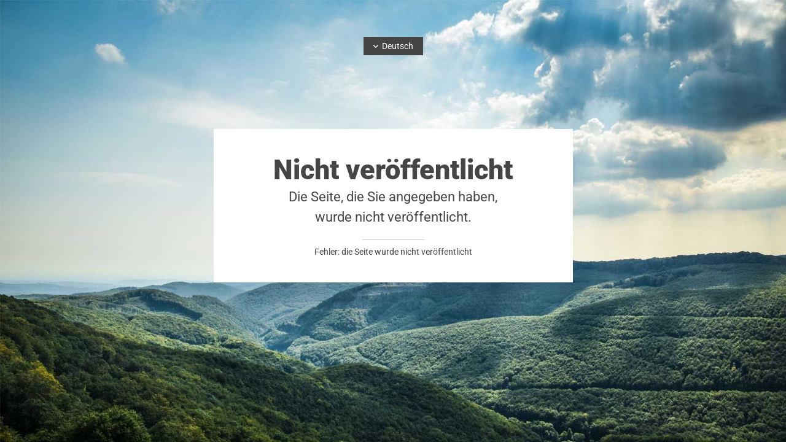

--- FILE ---
content_type: text/html; charset=UTF-8
request_url: https://login.localsearchweb.ch/unpublished
body_size: 2447
content:
<!DOCTYPE html> <html lang="de" data-currency="EUR" data-lang="de" data-countrycode="de_DE" data-rHash="5b449e24f3478956c62419936799a4cf" dir="auto"> <head> <meta charset="UTF-8"/> <meta property="og:type" content="website"><meta property="og:url" content="https://login.localsearchweb.ch/unpublished"><meta property="og:image" content="https://login.localsearchweb.ch/uploads/Htqx3BTR/background-image.jpg"><link rel='canonical' href='https://login.localsearchweb.ch/unpublished'/><meta name="viewport" content="width=device-width, initial-scale=1"><link rel='shortcut icon' type='image/x-icon' href='https://site-assets.cdnmns.com/108ab34d214b6bd35fa24bb0b75a9731/css/img/favicon.ico'/><link rel="preload" href="https://css-fonts.eu.extra-cdn.com/css?family=Roboto:300,500&display=swap" as="style"><link href="https://css-fonts.eu.extra-cdn.com/css?family=Roboto:300,500&display=swap" rel="stylesheet"><link rel="stylesheet" href="https://site-assets.cdnmns.com/108ab34d214b6bd35fa24bb0b75a9731/css/grids.css?1768836001521"><link rel="stylesheet" href="https://site-assets.cdnmns.com/108ab34d214b6bd35fa24bb0b75a9731/css/hcaptcha.css?1768836001521"><link rel="stylesheet" href="/assets/user-style.css?1646134259"><link rel="stylesheet" id="style_site" href="/assets/sitestyle.css?1646134259"><link rel="stylesheet" href="https://site-assets.cdnmns.com/108ab34d214b6bd35fa24bb0b75a9731/css/external-libs.css?1768836001521"><!--[if lt IE 9]><script src="https://site-assets.cdnmns.com/108ab34d214b6bd35fa24bb0b75a9731/js/html5shiv.js"></script><script src="https://site-assets.cdnmns.com/108ab34d214b6bd35fa24bb0b75a9731/js/respond.js"></script><![endif]--><script>if ('serviceWorker' in navigator){navigator.serviceWorker.getRegistrations().then(function(registrations) { for(registration in registrations) { registration.unregister(); }}); }</script><link rel="preconnect" href="https://site-assets.cdnmns.com/" crossorigin><link rel="preconnect" href="https://fonts.prod.extra-cdn.com/" crossorigin> <script>window.ASSETSURL='https://site-assets.cdnmns.com/108ab34d214b6bd35fa24bb0b75a9731';</script></head> <body id="p9766" data-dateformat='d/m/Y' data-req="lazyload,quicklink"> <div id="r5001" class="row designRow"> <div class="container container-fluid"><div class="col col-sm-12"> <header><div class="row "> <div class="container container-fixed"><div class="col col-sm-12"><div id="m2354" class="module locale" data-req="locale" role="list"> <ul class="hide-visibility"> <li class="active" role="listitem"><a href="/unpublished" data-track-event="click" data-track-action="internal_link_clicked"><span>Deutsch</span></a></li><li class="" role="listitem"><a href="/fr/unpublished" data-track-event="click" data-track-action="internal_link_clicked"><span>Français</span></a></li><li class="" role="listitem"><a href="/it/unpublished" data-track-event="click" data-track-action="internal_link_clicked"><span>Italiano</span></a></li><li class="" role="listitem"><a href="/en/unpublished" data-track-event="click" data-track-action="internal_link_clicked"><span>English</span></a></li> </ul> </div></div> </div> </div> </header><div id="r5002" role="main" class="row designRow"> <div class="container container-fluid"><div class="col col-sm-12"><div id="r3040" class="row "> <div class="container container-fixed"><div class="col col col-lg-3 col-md-3 col-sm-1 hidden-sm"></div> <div id="c3420" class="col col-lg-6 col-md-12 col-sm-12"><div id="m1104" class="module text"><p class="spottext">Nicht veröffentlicht</p><p class="smallspottext">Die Seite, die Sie angegeben haben, <br>wurde nicht veröffentlicht.</p></div> <div id="m2273" class="module divider"></div> <div id="m4812" class="module text"><p class="custom1">Fehler: die Seite wurde nicht veröffentlicht</p></div> </div> <div class="col col col-sm-3 hidden-sm"></div> </div> </div> </div> </div> </div> <footer></footer> </div> </div> </div> <script async nomodule src="https://site-assets.cdnmns.com/108ab34d214b6bd35fa24bb0b75a9731/js/loader-polyfills.js?1768836001521"></script><script async src="https://site-assets.cdnmns.com/108ab34d214b6bd35fa24bb0b75a9731/js/loader.js?1768836001521"></script><script type='application/ld+json'>{"@context":"http://schema.org","@type":"LocalBusiness","@id":"https://login.localsearchweb.ch/#global_business","name":"Company name","address":{"@type":"PostalAddress","streetAddress":"1062 Delaware St.","addressLocality":"Denver","addressRegion":"CO","postalCode":"80204","addressCountry":"Country"},"email":"info@company.com","telephone":"222-555-4040","url":"https://login.localsearchweb.ch","image":"https://login.localsearchweb.ch/uploads/Htqx3BTR/background-image.jpg","logo":"https://login.localsearchweb.ch/uploads/RYDoZKdS/localsearch_logo_center_RGB.png"}</script><!-- Mono global site tag (gtag.js) - Google Analytics --> <script async src='https://www.googletagmanager.com/gtag/js?id=G-EE0L276QHZ'></script> <script> window.dataLayer = window.dataLayer || []; function gtag(){dataLayer.push(arguments);} gtag('js', new Date()); gtag('config', 'G-EE0L276QHZ', { 'anonymize_ip': true, 'send_page_view': false, 'custom_map': {'dimension1': 'monoSiteId', 'dimension2': 'monoRendering'} }); gtag('event', 'monoAction', { 'monoSiteId': '863063', 'monoRendering': 'website'}); gtag('event', 'page_view', { 'monoSiteId': '863063', 'monoRendering': 'website'}); var _mtr = _mtr || []; _mtr.push(['addTracker', function (action) { gtag('event', action, { 'send_to': 'G-EE0L276QHZ', 'event_label': 'monoAction', 'monoSiteId': '863063', 'monoRendering': 'website' }); }]); _mtr.push(['addRawTracker', function() { gtag.apply(gtag,arguments); }]); </script> </body> </html>

--- FILE ---
content_type: text/css
request_url: https://login.localsearchweb.ch/assets/sitestyle.css?1768836001521
body_size: 3738
content:
.headline { font-size:31px; line-height:1.2em; letter-spacing:0em; margin-bottom:20px;} .headline a:hover { text-decoration:underline;} nav { text-align:right; border-top-width:1px; border-bottom-width:0px; border-left-width:0px; border-right-width:0px;} nav > ul li > a { color:rgb(69, 69, 69);} nav:before { font-size:30px; color:rgb(69, 69, 69);} nav > ul > li > ul a { font-size:14px; color:rgb(69, 69, 69);} nav > ul li > a:hover { color:rgb(107, 129, 39);} nav > ul li.active > a { color:rgb(107, 129, 39);} nav > ul li a { padding-top:5px; padding-right:0px; padding-bottom:5px; padding-left:0px; margin-top:0px; margin-right:0px; margin-left:30px;} nav > ul > li > ul li a { background-color:rgb(241, 241, 241); border-color:rgb(255, 255, 255); margin-bottom:0px; border-bottom-width:0px; padding-left:10px; padding-right:10px; padding-top:10px; padding-bottom:10px; margin-left:0px;} nav > ul > li > ul li.active a { background-color:rgb(241, 241, 241); border-color:rgb(255, 255, 255);} nav > ul > li > ul li.active > a { color:rgb(107, 129, 39);} nav.opened-menu > ul { background-color:rgb(255, 255, 255);} nav > ul .closeBtn { color:rgb(204, 204, 204);} nav > ul > li > ul a:hover { color:rgb(107, 129, 39);} .subtitle { font-size:25px; line-height:1.2em; letter-spacing:0em; margin-bottom:20px;} .preamble { font-size:20px; line-height:1.5em; letter-spacing:0em; margin-bottom:5px;} .bodytext { line-height:1.6em; margin-bottom:5px; font-size:16px;} .smalltext { line-height:1.2em; letter-spacing:0em; font-size:11px; margin-bottom:5px;} body { color:rgb(69, 69, 69); font-size:16px; font-family:Roboto; line-height:1.2em; font-weight:400; background-color:rgb(255, 255, 255); background-image:url(/uploads/Htqx3BTR/3054x0_3328x0/background-image.jpg); background-size:cover; background-position:50% 50%; background-attachment:fixed;} body a { text-decoration:none; color:rgb(107, 129, 39);} body a:hover { color:rgb(150, 175, 72);} .button { margin-bottom:40px; border-radius:3px; border-width:0px; font-weight:400; color:rgb(255, 255, 255); background-color:rgb(107, 129, 39); padding-top:12px; padding-right:25px; padding-bottom:13px; padding-left:25px;} .button:hover { background-color:rgb(150, 175, 72); color:rgb(255, 255, 255);} .form { margin-bottom:40px; padding-top:0px; padding-right:0px; padding-bottom:0px; padding-left:0px;} .form label { padding-bottom:0px; margin-bottom:10px; line-height:1.2em;} .form input[type=checkbox]+span,.form input[type=radio]+span { margin-left:10px; margin-right:20px; margin-bottom:20px; line-height:1.6em;} .form input[type=text],.form input[type=password], .form textarea,.form select { border-radius:3px; border-width:1px; border-color:rgb(204, 204, 204); color:rgb(69, 69, 69); font-size:14px; padding-top:10px; padding-right:10px; padding-bottom:10px; padding-left:10px; margin-top:0px; margin-right:0px; margin-bottom:20px; margin-left:0px; background-color:rgb(255, 255, 255); letter-spacing:0.01em;} .form input[type=submit] { margin-top:20px; margin-bottom:0px;} .text { margin-bottom:40px; padding-top:0px; padding-right:0px; padding-bottom:0px; padding-left:0px;} .image { margin-bottom:40px; padding-top:0px; padding-right:0px; padding-bottom:0px; padding-left:0px;} .map { margin-bottom:40px;} .gallery { margin-bottom:40px;} .row { padding-top:60px; padding-right:30px; padding-bottom:20px; padding-left:30px;} .col { margin-bottom:0px; padding-left:15px; padding-right:15px; margin-top:0px; padding-bottom:0px;} .custom1 { text-align:center; font-size:14px;} .custom2 {} .custom4 {} .custom5 {} .custom3 {} .smallsubtitle { font-size:20px; line-height:1.2em; margin-bottom:5px;} .spottext { font-size:45px; color:rgb(69, 69, 69); line-height:1.2em; text-align:center; margin-bottom:0px; font-weight:800;} .footertext { font-size:11px; line-height:1.6em; margin-bottom:0px;} .companyname { font-size:22px; text-align:left; line-height:1.2em;} .companyname a { color:rgb(69, 69, 69);} .companyname a:hover { color:rgb(69, 69, 69);} .smallspottext { line-height:1.5em; color:rgb(69, 69, 69); text-align:center; font-size:22px; margin-bottom:5px;} .locale { text-align:center;} .locale ul li a { transition:all 0.25s ease-in 0s; color:rgb(241, 241, 241); font-size:14px;} .locale ul li { background-color:rgb(69, 69, 69); padding-top:5px; padding-right:15px; padding-bottom:5px; padding-left:15px;} .locale ul li:hover { background-color:rgb(113, 113, 113);} .locale ul li a:hover { color:rgb(255, 255, 255);} .locale ul li.active a { color:rgb(255, 255, 255);} .button2 { font-size:18px; border-width:2px; line-height:1em; margin-bottom:40px; border-radius:3px; color:rgb(255, 255, 255); display:table; margin-left:auto; margin-right:auto; padding-top:19px; padding-right:30px; padding-bottom:20px; padding-left:30px; border-top-width:1px; border-right-width:1px; border-bottom-width:1px; border-left-width:1px; border-color:rgb(255, 255, 255);} .button2:hover { color:rgb(241, 241, 241); border-color:rgb(241, 241, 241);} .divider { border-top-width:1px; border-color:rgb(204, 204, 204); width:100%; display:table; margin-left:auto; margin-right:auto;} .singlePost .divider { margin-bottom:40px;} .socialmedia { text-align:right; font-size:19px;} .socialmedia li { margin-left:0px; margin-bottom:10px; margin-right:10px;} .paymenticons li { padding-bottom:0px; margin-bottom:10px; margin-left:0px; padding-left:0px; margin-right:10px;} .paymenticons { text-align:left;} .linklist { padding-bottom:0px; padding-left:0px; margin-bottom:40px; margin-top:0px;} .linklist a { margin-bottom:1px; background-color:rgb(241, 241, 241); padding-top:10px; padding-right:10px; padding-bottom:10px; padding-left:10px;} .linklist a:hover { background-color:rgb(241, 241, 241);} .breadcrumb li a { margin-bottom:10px; margin-left:10px; margin-right:10px;} .cart { display:table; margin-left:auto; margin-right:0; margin-bottom:0px;} .cart .cartBtn { color:rgb(255, 255, 255); font-size:20px;} .cart .cartAmount { font-size:12px; color:rgb(255, 255, 255); background-color:rgb(107, 129, 39); width:16px; height:16px; margin-left:-5px; border-top-left-radius:100px; border-top-right-radius:100px; border-bottom-right-radius:100px; border-bottom-left-radius:100px; margin-top:-8px;} .cart .checkoutBtn { margin-bottom:0px;} .cart .title { margin-bottom:20px;} .cart .subTotalText { margin-top:0px;} .cart .subTotal { margin-bottom:10px; margin-top:5px;} .cart .cartContents { background-color:rgb(241, 241, 241);} .cart .divider { margin-bottom:10px;} .search { display:table; margin-left:auto; margin-right:0;} .search .searchicon { color:rgb(255, 255, 255); width:16px; height:16px; border-top-left-radius:100px; border-top-right-radius:100px; border-bottom-right-radius:100px; border-bottom-left-radius:100px; font-size:16px; margin-bottom:0px;} .review { margin-bottom:40px; background-color:rgb(241, 241, 241); padding-top:20px; padding-right:20px; padding-bottom:20px; padding-left:20px;} .review .reviewName { text-align:center; margin-bottom:5px;} .review .reviewDescription { text-align:center;} .review .reviewRating { text-align:center;} .review .reviewRating .star { margin-right:2px; margin-left:2px;} .review .authorDate { text-align:center;} .html { margin-bottom:40px;} .blog .details { padding-top:0px; margin-top:15px; margin-bottom:20px;} .blog .readMore { margin-top:20px; margin-bottom:40px;} .catalog { margin-bottom:40px;} .catalog .productText { padding-top:10px;} .catalog .visualTag { text-align:center; text-transform:uppercase; padding-top:7px; padding-right:7px; padding-bottom:7px; padding-left:7px;} .emailshare a { margin-bottom:20px;} .openinghours .specialDayTitle { margin-top:20px;} .openinghours { margin-bottom:40px;} .offers { margin-bottom:40px; background-color:rgb(241, 241, 241); padding-top:20px; padding-right:20px; padding-bottom:20px; padding-left:20px;} .offers .button { margin-bottom:0px; margin-top:20px; display:table; margin-left:auto; margin-right:auto;} .offers .offerName { text-align:center;} .offers .offerDescription { text-align:center;} .offers .offerPrice { text-align:center;} .offers .validFrom { text-align:center;} .offers .validThrough { text-align:center;} .list { margin-bottom:40px;} .list .listIcon { font-size:21px; width:30px; height:30px; margin-right:10px;} .video { margin-bottom:40px;} .singleProduct .addBtn { padding-top:13px;} .singleProduct .gallery .visualTag { text-align:center; font-size:21px; text-transform:uppercase; padding-top:10px; padding-right:10px; padding-bottom:10px; padding-left:10px;} .singleProduct .divider { margin-bottom:20px; margin-top:0px;} .pricelist { margin-bottom:40px;} .pricelist li { margin-bottom:20px;} .checkout .divider { margin-bottom:20px;} .checkout .descriptivetext { padding-bottom:20px;} .checkout .infolabel { padding-bottom:10px;} .verticalnav { margin-bottom:40px;} .verticalnav > li > a { color:rgb(107, 129, 39); margin-bottom:10px;} .verticalnav > li > a:hover { color:rgb(150, 175, 72);} nav > li.active > a { color:rgb(150, 175, 72);} .verticalnav > li > ul a { color:rgb(107, 129, 39);} .verticalnav > li > ul a:hover { color:rgb(150, 175, 72);} .verticalnav > li > ul li.active > a { color:rgb(150, 175, 72);} .verticalnav > li > ul li a { margin-bottom:10px;} .singlePost .blogShare { margin-bottom:40px;} .lightbodytext { color:rgb(241, 241, 241); font-size:14px;} .lightbodytext a { color:rgb(150, 175, 72);} .lightbodytext a:hover { color:rgb(150, 175, 72);} @media only screen and (max-width:1199px) {nav:before { font-size:21px;} nav > ul li a { border-bottom-width:0px;} nav.opened-menu > ul { background-color:rgb(241, 241, 241); padding-top:20px; padding-right:20px; padding-bottom:20px; padding-left:20px;} nav > ul .closeBtn { color:rgb(69, 69, 69);} .custom4 {} .custom4 a {} .custom4 a:hover {} .custom1 { line-height:1.2em;} .custom1 a {} .custom1 a:hover {} .custom3 {} .custom3 a {} .custom3 a:hover {} body {} body a {} body a:hover {} .text {} .bodytext {} .bodytext a {} .bodytext a:hover {} .smalltext { font-size:12px;} .smalltext a {} .smalltext a:hover {} .companyname { font-size:18px;} .companyname a {} .companyname a:hover {} .footertext { font-size:12px;} .footertext a {} .footertext a:hover {} }@media only screen and (max-width:767px) {nav:before { font-size:21px;} nav.opened-menu > ul { background-color:rgb(241, 241, 241);} nav > ul li a { padding-top:10px; padding-right:10px; padding-bottom:10px; padding-left:10px; margin-left:0px;} nav > ul li a:hover { background-color:rgba(255, 255, 255, 0);} nav > ul li.active a { background-color:rgba(255, 255, 255, 0);} nav > ul > li > ul li a { background-color:rgba(255, 255, 255, 0); border-color:rgba(255, 255, 255, 0);} nav > ul > li > ul li.active a { border-color:rgba(255, 255, 255, 0);} nav > ul li > a { font-size:20px;} nav > ul > li > ul a { font-size:20px;} .headline { font-size:27px;} .subtitle { font-size:23px;} .preamble { font-size:19px;} .text { margin-bottom:20px; padding-right:0px; padding-left:0px;} .col { padding-bottom:20px;} .row { padding-top:40px; padding-left:0px; padding-right:0px;} .form { margin-bottom:20px; padding-top:0px; padding-right:0px; padding-bottom:0px; padding-left:0px;} .form label {} .form input[type=checkbox]+span,.form input[type=radio]+span { margin-right:10px; margin-bottom:10px;} .form input[type=submit] {} .form input[type=submit]:hover {} .form input[type=text],.form textarea,.form select {} .form .thankYou {} .gallery { margin-bottom:20px;} .map { margin-bottom:20px;} .image { margin-bottom:20px;} .button { margin-bottom:20px;} .button:hover {} .custom1 {} .custom1 a {} .custom1 a:hover {} .custom2 {} .custom2 a {} .custom2 a:hover {} .custom3 {} .custom3 a {} .custom3 a:hover {} .custom4 {} .custom4 a {} .custom4 a:hover {} .custom5 {} .custom5 a {} .custom5 a:hover {} .spottext { font-size:33px;} body {} body a {} body a:hover {} .locale {} .locale ul li a {} .locale ul li a:hover {} .locale ul li.active a {} .locale ul li {} .locale ul li:hover {} .locale ul li.active {} .smallsubtitle { font-size:19px;} .smallspottext { font-size:20px;} .smallspottext a {} .smallspottext a:hover {} .companyname { font-size:20px;} .companyname a {} .companyname a:hover {} .footertext {} .footertext a {} .footertext a:hover {} .button2 { margin-bottom:20px;} .button2:hover {} .socialmedia { text-align:center; font-size:22px;} .socialmedia li a { width:45px; height:45px;} .review { margin-bottom:20px;} .linklist { margin-bottom:20px;} .html { margin-bottom:20px; padding-bottom:0px; padding-top:0px;} .catalog { margin-bottom:20px;} .blog .readMore { margin-bottom:20px;} .openinghours { margin-bottom:20px;} .video { margin-bottom:20px;} .list { margin-bottom:20px;} .offers { margin-bottom:20px;} .cart .subTotalText { margin-top:5px; margin-bottom:10px;} .cart .prodPrice { margin-top:10px; margin-bottom:10px;} .pricelist { margin-bottom:20px;} .verticalnav { margin-bottom:20px;} }#r5001 { padding-left:0px; padding-right:0px; background-image:none; background-position:50% 50%;} #r5002 { background-position:50% 0%; background-repeat:repeat-y;} #r5002 > .container {} #p2502 #r3040 { padding-top:40px; padding-bottom:0px;} #p2502 #c3389 { background-color:rgb(255, 255, 255); padding-top:30px; padding-right:30px; padding-bottom:30px; padding-left:30px;} #p2502 #m3986 { margin-left:auto; margin-right:auto; margin-bottom:20px; max-width:30%;} #p2502 #m3244 { margin-bottom:10px; padding-bottom:20px; padding-top:20px;} #p2502 #m2821 { margin-bottom:20px;} #p2502 #m2821 input[type=text], #m2821 input[type=password] ,#m2821 textarea,#m2821 select { font-size:16px; border-color:rgb(232, 232, 232); border-top-width:2px; border-right-width:2px; border-bottom-width:2px; border-left-width:2px;} #p2502 #m2821 .resetPassword { color:rgb(113, 113, 113); font-size:12px; text-decoration:underline; font-style:italic;} #p2502 #m3195 { margin-top:50px;} #p2502 #r1677 { padding-top:0px; padding-bottom:0px;} #p2502 #c3191 { background-color:transparent;} #p2502 #c1056 { background-color:rgb(69, 69, 69);} #p2502 #m3301 { margin-top:20px; margin-bottom:20px;} #p8572 #r3040 { padding-top:40px; padding-bottom:0px;} #p8572 #c3389 { background-color:rgb(255, 255, 255); padding-top:30px; padding-right:30px; padding-bottom:30px; padding-left:30px;} #p8572 #m3986 { margin-left:auto; margin-right:auto; margin-bottom:20px; max-width:30%;} #p8572 #m3244 { margin-bottom:10px; padding-bottom:20px; padding-top:20px;} #p8572 #m3195 { margin-top:50px;} #p8572 #r1677 { padding-top:0px; padding-bottom:0px;} #p8572 #c3191 { background-color:transparent;} #p8572 #c1056 { background-color:rgb(69, 69, 69);} #p8572 #m2090 { margin-top:20px; margin-bottom:20px;} #p1032 #r3040 { padding-top:100px; padding-bottom:100px;} #p1032 #c3389 { background-color:rgb(255, 255, 255); padding-top:40px; padding-right:40px; padding-bottom:40px; padding-left:40px;} #p1032 #m3791 { margin-bottom:20px;} #p1032 #m4613 { width:20%; margin-bottom:10px;} #p1032 #m2798 { margin-bottom:0px;} #p6985 #r3040 { padding-top:100px; padding-bottom:100px;} #p6985 #c2033 { background-color:rgb(255, 255, 255); padding-top:40px; padding-right:40px; padding-bottom:40px; padding-left:40px;} #p6985 #m1371 { margin-bottom:20px;} #p6985 #m3319 { width:20%; margin-bottom:10px;} #p6985 #m2877 { margin-bottom:0px;} #p9766 #r3040 { padding-top:100px; padding-bottom:100px;} #p9766 #c3420 { background-color:rgb(255, 255, 255); padding-top:40px; padding-right:40px; padding-bottom:40px; padding-left:40px;} #p9766 #m1104 { margin-bottom:20px;} #p9766 #m2273 { width:20%; margin-bottom:10px;} #p9766 #m4812 { margin-bottom:0px;} #p2696 #r3040 { padding-top:40px; padding-bottom:0px;} #p2696 #c2877 {[]}#p2696 #c3389 { background-color:rgb(255, 255, 255); padding-top:30px; padding-right:30px; padding-bottom:30px; padding-left:30px;} #p2696 #m3986 { margin-left:auto; margin-right:auto; margin-bottom:20px; max-width:30%;} #p2696 #m3244 { margin-bottom:10px; padding-top:20px; padding-bottom:20px;} #p2696 #m2821 { margin-bottom:0px;} #p2696 #m2821 input[type=text], #m2821 input[type=password] ,#m2821 textarea,#m2821 select { font-size:16px; border-color:rgb(232, 232, 232); border-top-width:2px; border-right-width:2px; border-bottom-width:2px; border-left-width:2px;} #p2696 #m2821 .resetPassword { color:rgb(113, 113, 113); font-size:12px; text-decoration:underline; font-style:italic;} #p2696 #m2703 { margin-top:50px;} #p2696 #c3226 {[]}#p2696 #r2185 { padding-top:0px; padding-bottom:0px;} #p2696 #c3093 { background-color:transparent;} #p2696 #c3933 { background-color:rgb(69, 69, 69); padding-left:10px; padding-right:10px;} #p2696 #m4248 { margin-top:20px; margin-bottom:20px;} #p6933 #r3040 { padding-top:40px; padding-bottom:0px;} #p6933 #c3389 { background-color:rgb(255, 255, 255); padding-top:30px; padding-right:30px; padding-bottom:30px; padding-left:30px;} #p6933 #m3986 { margin-left:auto; margin-right:auto; margin-bottom:20px; max-width:30%;} #p6933 #m3244 { margin-bottom:10px; padding-bottom:20px; padding-top:20px;} #p6933 #m3195 { margin-top:50px;} #p6933 #r1677 { padding-top:0px; padding-bottom:0px;} #p6933 #c3191 { background-color:transparent;} #p6933 #c1056 { background-color:rgb(69, 69, 69);} #p6933 #m1410 { margin-top:20px; margin-bottom:20px;} #p1834 #r3040 { padding-top:100px; padding-bottom:100px;} #p1834 #c2310 {[]}#p1834 #c3389 { background-color:rgb(255, 255, 255); padding-top:40px; padding-right:40px; padding-bottom:40px; padding-left:40px;} #p1834 #m3791 { margin-bottom:20px;} #p1834 #m4613 { width:20%; margin-bottom:10px;} #p1834 #m2798 { margin-bottom:0px;} #p1834 #c4582 {[]}#p3990 #r3040 { padding-top:100px; padding-bottom:100px;} #p3990 #c2310 {[]}#p3990 #c2033 { background-color:rgb(255, 255, 255); padding-top:40px; padding-right:40px; padding-bottom:40px; padding-left:40px;} #p3990 #m1371 { margin-bottom:20px;} #p3990 #m3319 { width:20%; margin-bottom:10px;} #p3990 #m2877 { margin-bottom:0px;} #p3990 #c4582 {[]}#p3079 #r3040 { padding-top:100px; padding-bottom:100px;} #p3079 #c2310 {[]}#p3079 #c3420 { background-color:rgb(255, 255, 255); padding-top:40px; padding-right:40px; padding-bottom:40px; padding-left:40px;} #p3079 #m1104 { margin-bottom:20px;} #p3079 #m2273 { width:20%; margin-bottom:10px;} #p3079 #m4812 { margin-bottom:0px;} #p3079 #c4582 {[]}#p4555 #r3040 { padding-top:40px; padding-bottom:0px;} #p4555 #c2877 {[]}#p4555 #c3389 { background-color:rgb(255, 255, 255); padding-top:30px; padding-right:30px; padding-bottom:30px; padding-left:30px;} #p4555 #m3986 { margin-left:auto; margin-right:auto; margin-bottom:20px; max-width:30%;} #p4555 #m3244 { margin-bottom:10px; padding-top:20px; padding-bottom:20px;} #p4555 #m2821 { margin-bottom:0px;} #p4555 #m2821 input[type=text], #m2821 input[type=password] ,#m2821 textarea,#m2821 select { font-size:16px; border-color:rgb(232, 232, 232); border-top-width:2px; border-right-width:2px; border-bottom-width:2px; border-left-width:2px;} #p4555 #m2821 .resetPassword { color:rgb(113, 113, 113); font-size:12px; text-decoration:underline; font-style:italic;} #p4555 #m3213 { margin-top:50px;} #p4555 #c3226 {[]}#p4555 #r4686 { padding-top:0px; padding-bottom:0px;} #p4555 #c4712 { background-color:transparent;} #p4555 #c4383 { background-color:rgb(69, 69, 69);} #p4555 #m3120 { margin-top:20px; margin-bottom:20px;} #p5748 #r3040 { padding-top:40px; padding-bottom:0px;} #p5748 #c3389 { background-color:rgb(255, 255, 255); padding-top:30px; padding-right:30px; padding-bottom:30px; padding-left:30px;} #p5748 #m3986 { margin-left:auto; margin-right:auto; margin-bottom:20px; max-width:30%;} #p5748 #m3244 { margin-bottom:10px; padding-bottom:20px; padding-top:20px;} #p5748 #m3195 { margin-top:50px;} #p5748 #r1677 { padding-top:0px; padding-bottom:0px;} #p5748 #c3191 { background-color:transparent;} #p5748 #c1056 { background-color:rgb(69, 69, 69);} #p5748 #m2225 { margin-top:20px; margin-bottom:20px;} #p3871 #r3040 { padding-top:100px; padding-bottom:100px;} #p3871 #c2310 {[]}#p3871 #c3389 { background-color:rgb(255, 255, 255); padding-top:40px; padding-right:40px; padding-bottom:40px; padding-left:40px;} #p3871 #m3791 { margin-bottom:20px;} #p3871 #m4613 { width:20%; margin-bottom:10px;} #p3871 #m2798 { margin-bottom:0px;} #p3871 #c4582 {[]}#p1771 #r3040 { padding-top:100px; padding-bottom:100px;} #p1771 #c2310 {[]}#p1771 #c2033 { background-color:rgb(255, 255, 255); padding-top:40px; padding-right:40px; padding-bottom:40px; padding-left:40px;} #p1771 #m1371 { margin-bottom:20px;} #p1771 #m3319 { width:20%; margin-bottom:10px;} #p1771 #m2877 { margin-bottom:0px;} #p1771 #c4582 {[]}#p4371 #r3040 { padding-top:100px; padding-bottom:100px;} #p4371 #c2310 {[]}#p4371 #c3420 { background-color:rgb(255, 255, 255); padding-top:40px; padding-right:40px; padding-bottom:40px; padding-left:40px;} #p4371 #m1104 { margin-bottom:20px;} #p4371 #m2273 { width:20%; margin-bottom:10px;} #p4371 #m4812 { margin-bottom:0px;} #p4371 #c4582 {[]}#p1376 #r3040 { padding-top:40px; padding-bottom:0px;} #p1376 #c2877 {[]}#p1376 #c3389 { background-color:rgb(255, 255, 255); padding-top:30px; padding-right:30px; padding-bottom:30px; padding-left:30px;} #p1376 #m3986 { margin-left:auto; margin-right:auto; margin-bottom:20px; max-width:30%;} #p1376 #m3244 { margin-bottom:10px; padding-top:20px; padding-bottom:20px;} #p1376 #m2821 { margin-bottom:0px;} #p1376 #m2821 input[type=text], #m2821 input[type=password] ,#m2821 textarea,#m2821 select { font-size:16px; border-color:rgb(232, 232, 232); border-top-width:2px; border-right-width:2px; border-bottom-width:2px; border-left-width:2px;} #p1376 #m2821 .resetPassword { color:rgb(113, 113, 113); font-size:12px; text-decoration:underline; font-style:italic;} #p1376 #m1495 { margin-top:50px;} #p1376 #c3226 {[]}#p1376 #r4991 { padding-top:0px; padding-bottom:0px;} #p1376 #c2620 { background-color:transparent;} #p1376 #c4936 { background-color:rgb(69, 69, 69); padding-left:20px; padding-right:20px;} #p1376 #m1886 { margin-top:20px; margin-bottom:20px;} #p9069 #r3040 { padding-top:40px; padding-bottom:0px;} #p9069 #c3389 { background-color:rgb(255, 255, 255); padding-top:30px; padding-right:30px; padding-bottom:30px; padding-left:30px;} #p9069 #m3986 { margin-left:auto; margin-right:auto; margin-bottom:20px; max-width:30%;} #p9069 #m3244 { margin-bottom:10px; padding-bottom:20px; padding-top:20px;} #p9069 #m3195 { margin-top:50px;} #p9069 #r1677 { padding-top:0px; padding-bottom:0px;} #p9069 #c3191 { background-color:transparent;} #p9069 #c1056 { background-color:rgb(69, 69, 69);} #p9069 #m1335 { margin-top:20px; margin-bottom:20px;} #p2140 #r3040 { padding-top:100px; padding-bottom:100px;} #p2140 #c2310 {[]}#p2140 #c3389 { background-color:rgb(255, 255, 255); padding-top:40px; padding-right:40px; padding-bottom:40px; padding-left:40px;} #p2140 #m3791 { margin-bottom:20px;} #p2140 #m4613 { width:20%; margin-bottom:10px;} #p2140 #m2798 { margin-bottom:0px;} #p2140 #c4582 {[]}#p1873 #r3040 { padding-top:100px; padding-bottom:100px;} #p1873 #c2310 {[]}#p1873 #c2033 { background-color:rgb(255, 255, 255); padding-top:40px; padding-right:40px; padding-bottom:40px; padding-left:40px;} #p1873 #m1371 { margin-bottom:20px;} #p1873 #m3319 { width:20%; margin-bottom:10px;} #p1873 #m2877 { margin-bottom:0px;} #p1873 #c4582 {[]}#p3245 #r3040 { padding-top:100px; padding-bottom:100px;} #p3245 #c2310 {[]}#p3245 #c3420 { background-color:rgb(255, 255, 255); padding-top:40px; padding-right:40px; padding-bottom:40px; padding-left:40px;} #p3245 #m1104 { margin-bottom:20px;} #p3245 #m2273 { width:20%; margin-bottom:10px;} #p3245 #m4812 { margin-bottom:0px;} #p3245 #c4582 {[]}@media only screen and (max-width:1199px) {#r5002 { margin-bottom:0px; margin-top:0px;} #p2696 #c2877 {[]}#p2696 #c3389 {[]}#p2696 #c3226 {[]}#p1834 #c2310 {[]}#p1834 #c3389 {[]}#p1834 #c4582 {[]}#p3990 #c2310 {[]}#p3990 #c2033 {[]}#p3990 #c4582 {[]}#p3079 #c2310 {[]}#p3079 #c3420 {[]}#p3079 #c4582 {[]}#p4555 #c2877 {[]}#p4555 #c3389 {[]}#p4555 #c3226 {[]}#p3871 #c2310 {[]}#p3871 #c3389 {[]}#p3871 #c4582 {[]}#p1771 #c2310 {[]}#p1771 #c2033 {[]}#p1771 #c4582 {[]}#p4371 #c2310 {[]}#p4371 #c3420 {[]}#p4371 #c4582 {[]}#p1376 #c2877 {[]}#p1376 #c3389 {[]}#p1376 #c3226 {[]}#p2140 #c2310 {[]}#p2140 #c3389 {[]}#p2140 #c4582 {[]}#p1873 #c2310 {[]}#p1873 #c2033 {[]}#p1873 #c4582 {[]}#p3245 #c2310 {[]}#p3245 #c3420 {[]}#p3245 #c4582 {[]}}@media only screen and (max-width:767px) {#p2502 #r3040 { padding-top:30px; padding-right:30px; padding-bottom:30px; padding-left:30px;} #p2502 #m3986 { max-width:50%;} #p8572 #r3040 { padding-top:30px; padding-right:30px; padding-bottom:30px; padding-left:30px;} #p8572 #m3986 { max-width:50%;} #p8572 #m3195 { border-top-width:0px; border-right-width:0px; border-bottom-width:0px; border-left-width:0px; border-top-left-radius:0px; border-top-right-radius:0px; border-bottom-right-radius:0px; border-bottom-left-radius:0px; margin-top:0px; margin-right:0px; margin-bottom:0px; margin-left:0px;} #p1032 #r3040 { padding-top:20px; padding-bottom:20px;} #p6985 #r3040 { padding-top:20px; padding-bottom:20px;} #p9766 #r3040 { padding-top:20px; padding-bottom:20px;} #p2696 #r3040 { padding-top:30px; padding-right:30px; padding-bottom:30px; padding-left:30px;} #p2696 #c2877 {[]}#p2696 #c3389 {[]}#p2696 #m3986 { max-width:50%;} #p2696 #c3226 {[]}#p6933 #r3040 { padding-top:30px; padding-right:30px; padding-bottom:30px; padding-left:30px;} #p6933 #m3986 { max-width:50%;} #p1834 #r3040 { padding-top:20px; padding-bottom:20px;} #p1834 #c2310 {[]}#p1834 #c3389 {[]}#p1834 #c4582 {[]}#p3990 #r3040 { padding-top:20px; padding-bottom:20px;} #p3990 #c2310 {[]}#p3990 #c2033 {[]}#p3990 #c4582 {[]}#p3079 #r3040 { padding-top:20px; padding-bottom:20px;} #p3079 #c2310 {[]}#p3079 #c3420 {[]}#p3079 #c4582 {[]}#p4555 #r3040 { padding-top:30px; padding-right:30px; padding-bottom:30px; padding-left:30px;} #p4555 #c2877 {[]}#p4555 #c3389 {[]}#p4555 #m3986 { max-width:50%;} #p4555 #c3226 {[]}#p5748 #r3040 { padding-top:30px; padding-right:30px; padding-bottom:30px; padding-left:30px;} #p5748 #m3986 { max-width:50%;} #p3871 #r3040 { padding-top:20px; padding-bottom:20px;} #p3871 #c2310 {[]}#p3871 #c3389 {[]}#p3871 #c4582 {[]}#p1771 #r3040 { padding-top:20px; padding-bottom:20px;} #p1771 #c2310 {[]}#p1771 #c2033 {[]}#p1771 #c4582 {[]}#p4371 #r3040 { padding-top:20px; padding-bottom:20px;} #p4371 #c2310 {[]}#p4371 #c3420 {[]}#p4371 #c4582 {[]}#p1376 #r3040 { padding-top:30px; padding-right:30px; padding-bottom:30px; padding-left:30px;} #p1376 #c2877 {[]}#p1376 #c3389 {[]}#p1376 #m3986 { max-width:50%;} #p1376 #c3226 {[]}#p9069 #r3040 { padding-top:30px; padding-right:30px; padding-bottom:30px; padding-left:30px;} #p9069 #m3986 { max-width:50%;} #p2140 #r3040 { padding-top:20px; padding-bottom:20px;} #p2140 #c2310 {[]}#p2140 #c3389 {[]}#p2140 #c4582 {[]}#p1873 #r3040 { padding-top:20px; padding-bottom:20px;} #p1873 #c2310 {[]}#p1873 #c2033 {[]}#p1873 #c4582 {[]}#p3245 #r3040 { padding-top:20px; padding-bottom:20px;} #p3245 #c2310 {[]}#p3245 #c3420 {[]}#p3245 #c4582 {[]}}

--- FILE ---
content_type: text/css
request_url: https://login.localsearchweb.ch/assets/sitestyle.css?1646134259
body_size: 3738
content:
.headline { font-size:31px; line-height:1.2em; letter-spacing:0em; margin-bottom:20px;} .headline a:hover { text-decoration:underline;} nav { text-align:right; border-top-width:1px; border-bottom-width:0px; border-left-width:0px; border-right-width:0px;} nav > ul li > a { color:rgb(69, 69, 69);} nav:before { font-size:30px; color:rgb(69, 69, 69);} nav > ul > li > ul a { font-size:14px; color:rgb(69, 69, 69);} nav > ul li > a:hover { color:rgb(107, 129, 39);} nav > ul li.active > a { color:rgb(107, 129, 39);} nav > ul li a { padding-top:5px; padding-right:0px; padding-bottom:5px; padding-left:0px; margin-top:0px; margin-right:0px; margin-left:30px;} nav > ul > li > ul li a { background-color:rgb(241, 241, 241); border-color:rgb(255, 255, 255); margin-bottom:0px; border-bottom-width:0px; padding-left:10px; padding-right:10px; padding-top:10px; padding-bottom:10px; margin-left:0px;} nav > ul > li > ul li.active a { background-color:rgb(241, 241, 241); border-color:rgb(255, 255, 255);} nav > ul > li > ul li.active > a { color:rgb(107, 129, 39);} nav.opened-menu > ul { background-color:rgb(255, 255, 255);} nav > ul .closeBtn { color:rgb(204, 204, 204);} nav > ul > li > ul a:hover { color:rgb(107, 129, 39);} .subtitle { font-size:25px; line-height:1.2em; letter-spacing:0em; margin-bottom:20px;} .preamble { font-size:20px; line-height:1.5em; letter-spacing:0em; margin-bottom:5px;} .bodytext { line-height:1.6em; margin-bottom:5px; font-size:16px;} .smalltext { line-height:1.2em; letter-spacing:0em; font-size:11px; margin-bottom:5px;} body { color:rgb(69, 69, 69); font-size:16px; font-family:Roboto; line-height:1.2em; font-weight:400; background-color:rgb(255, 255, 255); background-image:url(/uploads/Htqx3BTR/3054x0_3328x0/background-image.jpg); background-size:cover; background-position:50% 50%; background-attachment:fixed;} body a { text-decoration:none; color:rgb(107, 129, 39);} body a:hover { color:rgb(150, 175, 72);} .button { margin-bottom:40px; border-radius:3px; border-width:0px; font-weight:400; color:rgb(255, 255, 255); background-color:rgb(107, 129, 39); padding-top:12px; padding-right:25px; padding-bottom:13px; padding-left:25px;} .button:hover { background-color:rgb(150, 175, 72); color:rgb(255, 255, 255);} .form { margin-bottom:40px; padding-top:0px; padding-right:0px; padding-bottom:0px; padding-left:0px;} .form label { padding-bottom:0px; margin-bottom:10px; line-height:1.2em;} .form input[type=checkbox]+span,.form input[type=radio]+span { margin-left:10px; margin-right:20px; margin-bottom:20px; line-height:1.6em;} .form input[type=text],.form input[type=password], .form textarea,.form select { border-radius:3px; border-width:1px; border-color:rgb(204, 204, 204); color:rgb(69, 69, 69); font-size:14px; padding-top:10px; padding-right:10px; padding-bottom:10px; padding-left:10px; margin-top:0px; margin-right:0px; margin-bottom:20px; margin-left:0px; background-color:rgb(255, 255, 255); letter-spacing:0.01em;} .form input[type=submit] { margin-top:20px; margin-bottom:0px;} .text { margin-bottom:40px; padding-top:0px; padding-right:0px; padding-bottom:0px; padding-left:0px;} .image { margin-bottom:40px; padding-top:0px; padding-right:0px; padding-bottom:0px; padding-left:0px;} .map { margin-bottom:40px;} .gallery { margin-bottom:40px;} .row { padding-top:60px; padding-right:30px; padding-bottom:20px; padding-left:30px;} .col { margin-bottom:0px; padding-left:15px; padding-right:15px; margin-top:0px; padding-bottom:0px;} .custom1 { text-align:center; font-size:14px;} .custom2 {} .custom4 {} .custom5 {} .custom3 {} .smallsubtitle { font-size:20px; line-height:1.2em; margin-bottom:5px;} .spottext { font-size:45px; color:rgb(69, 69, 69); line-height:1.2em; text-align:center; margin-bottom:0px; font-weight:800;} .footertext { font-size:11px; line-height:1.6em; margin-bottom:0px;} .companyname { font-size:22px; text-align:left; line-height:1.2em;} .companyname a { color:rgb(69, 69, 69);} .companyname a:hover { color:rgb(69, 69, 69);} .smallspottext { line-height:1.5em; color:rgb(69, 69, 69); text-align:center; font-size:22px; margin-bottom:5px;} .locale { text-align:center;} .locale ul li a { transition:all 0.25s ease-in 0s; color:rgb(241, 241, 241); font-size:14px;} .locale ul li { background-color:rgb(69, 69, 69); padding-top:5px; padding-right:15px; padding-bottom:5px; padding-left:15px;} .locale ul li:hover { background-color:rgb(113, 113, 113);} .locale ul li a:hover { color:rgb(255, 255, 255);} .locale ul li.active a { color:rgb(255, 255, 255);} .button2 { font-size:18px; border-width:2px; line-height:1em; margin-bottom:40px; border-radius:3px; color:rgb(255, 255, 255); display:table; margin-left:auto; margin-right:auto; padding-top:19px; padding-right:30px; padding-bottom:20px; padding-left:30px; border-top-width:1px; border-right-width:1px; border-bottom-width:1px; border-left-width:1px; border-color:rgb(255, 255, 255);} .button2:hover { color:rgb(241, 241, 241); border-color:rgb(241, 241, 241);} .divider { border-top-width:1px; border-color:rgb(204, 204, 204); width:100%; display:table; margin-left:auto; margin-right:auto;} .singlePost .divider { margin-bottom:40px;} .socialmedia { text-align:right; font-size:19px;} .socialmedia li { margin-left:0px; margin-bottom:10px; margin-right:10px;} .paymenticons li { padding-bottom:0px; margin-bottom:10px; margin-left:0px; padding-left:0px; margin-right:10px;} .paymenticons { text-align:left;} .linklist { padding-bottom:0px; padding-left:0px; margin-bottom:40px; margin-top:0px;} .linklist a { margin-bottom:1px; background-color:rgb(241, 241, 241); padding-top:10px; padding-right:10px; padding-bottom:10px; padding-left:10px;} .linklist a:hover { background-color:rgb(241, 241, 241);} .breadcrumb li a { margin-bottom:10px; margin-left:10px; margin-right:10px;} .cart { display:table; margin-left:auto; margin-right:0; margin-bottom:0px;} .cart .cartBtn { color:rgb(255, 255, 255); font-size:20px;} .cart .cartAmount { font-size:12px; color:rgb(255, 255, 255); background-color:rgb(107, 129, 39); width:16px; height:16px; margin-left:-5px; border-top-left-radius:100px; border-top-right-radius:100px; border-bottom-right-radius:100px; border-bottom-left-radius:100px; margin-top:-8px;} .cart .checkoutBtn { margin-bottom:0px;} .cart .title { margin-bottom:20px;} .cart .subTotalText { margin-top:0px;} .cart .subTotal { margin-bottom:10px; margin-top:5px;} .cart .cartContents { background-color:rgb(241, 241, 241);} .cart .divider { margin-bottom:10px;} .search { display:table; margin-left:auto; margin-right:0;} .search .searchicon { color:rgb(255, 255, 255); width:16px; height:16px; border-top-left-radius:100px; border-top-right-radius:100px; border-bottom-right-radius:100px; border-bottom-left-radius:100px; font-size:16px; margin-bottom:0px;} .review { margin-bottom:40px; background-color:rgb(241, 241, 241); padding-top:20px; padding-right:20px; padding-bottom:20px; padding-left:20px;} .review .reviewName { text-align:center; margin-bottom:5px;} .review .reviewDescription { text-align:center;} .review .reviewRating { text-align:center;} .review .reviewRating .star { margin-right:2px; margin-left:2px;} .review .authorDate { text-align:center;} .html { margin-bottom:40px;} .blog .details { padding-top:0px; margin-top:15px; margin-bottom:20px;} .blog .readMore { margin-top:20px; margin-bottom:40px;} .catalog { margin-bottom:40px;} .catalog .productText { padding-top:10px;} .catalog .visualTag { text-align:center; text-transform:uppercase; padding-top:7px; padding-right:7px; padding-bottom:7px; padding-left:7px;} .emailshare a { margin-bottom:20px;} .openinghours .specialDayTitle { margin-top:20px;} .openinghours { margin-bottom:40px;} .offers { margin-bottom:40px; background-color:rgb(241, 241, 241); padding-top:20px; padding-right:20px; padding-bottom:20px; padding-left:20px;} .offers .button { margin-bottom:0px; margin-top:20px; display:table; margin-left:auto; margin-right:auto;} .offers .offerName { text-align:center;} .offers .offerDescription { text-align:center;} .offers .offerPrice { text-align:center;} .offers .validFrom { text-align:center;} .offers .validThrough { text-align:center;} .list { margin-bottom:40px;} .list .listIcon { font-size:21px; width:30px; height:30px; margin-right:10px;} .video { margin-bottom:40px;} .singleProduct .addBtn { padding-top:13px;} .singleProduct .gallery .visualTag { text-align:center; font-size:21px; text-transform:uppercase; padding-top:10px; padding-right:10px; padding-bottom:10px; padding-left:10px;} .singleProduct .divider { margin-bottom:20px; margin-top:0px;} .pricelist { margin-bottom:40px;} .pricelist li { margin-bottom:20px;} .checkout .divider { margin-bottom:20px;} .checkout .descriptivetext { padding-bottom:20px;} .checkout .infolabel { padding-bottom:10px;} .verticalnav { margin-bottom:40px;} .verticalnav > li > a { color:rgb(107, 129, 39); margin-bottom:10px;} .verticalnav > li > a:hover { color:rgb(150, 175, 72);} nav > li.active > a { color:rgb(150, 175, 72);} .verticalnav > li > ul a { color:rgb(107, 129, 39);} .verticalnav > li > ul a:hover { color:rgb(150, 175, 72);} .verticalnav > li > ul li.active > a { color:rgb(150, 175, 72);} .verticalnav > li > ul li a { margin-bottom:10px;} .singlePost .blogShare { margin-bottom:40px;} .lightbodytext { color:rgb(241, 241, 241); font-size:14px;} .lightbodytext a { color:rgb(150, 175, 72);} .lightbodytext a:hover { color:rgb(150, 175, 72);} @media only screen and (max-width:1199px) {nav:before { font-size:21px;} nav > ul li a { border-bottom-width:0px;} nav.opened-menu > ul { background-color:rgb(241, 241, 241); padding-top:20px; padding-right:20px; padding-bottom:20px; padding-left:20px;} nav > ul .closeBtn { color:rgb(69, 69, 69);} .custom4 {} .custom4 a {} .custom4 a:hover {} .custom1 { line-height:1.2em;} .custom1 a {} .custom1 a:hover {} .custom3 {} .custom3 a {} .custom3 a:hover {} body {} body a {} body a:hover {} .text {} .bodytext {} .bodytext a {} .bodytext a:hover {} .smalltext { font-size:12px;} .smalltext a {} .smalltext a:hover {} .companyname { font-size:18px;} .companyname a {} .companyname a:hover {} .footertext { font-size:12px;} .footertext a {} .footertext a:hover {} }@media only screen and (max-width:767px) {nav:before { font-size:21px;} nav.opened-menu > ul { background-color:rgb(241, 241, 241);} nav > ul li a { padding-top:10px; padding-right:10px; padding-bottom:10px; padding-left:10px; margin-left:0px;} nav > ul li a:hover { background-color:rgba(255, 255, 255, 0);} nav > ul li.active a { background-color:rgba(255, 255, 255, 0);} nav > ul > li > ul li a { background-color:rgba(255, 255, 255, 0); border-color:rgba(255, 255, 255, 0);} nav > ul > li > ul li.active a { border-color:rgba(255, 255, 255, 0);} nav > ul li > a { font-size:20px;} nav > ul > li > ul a { font-size:20px;} .headline { font-size:27px;} .subtitle { font-size:23px;} .preamble { font-size:19px;} .text { margin-bottom:20px; padding-right:0px; padding-left:0px;} .col { padding-bottom:20px;} .row { padding-top:40px; padding-left:0px; padding-right:0px;} .form { margin-bottom:20px; padding-top:0px; padding-right:0px; padding-bottom:0px; padding-left:0px;} .form label {} .form input[type=checkbox]+span,.form input[type=radio]+span { margin-right:10px; margin-bottom:10px;} .form input[type=submit] {} .form input[type=submit]:hover {} .form input[type=text],.form textarea,.form select {} .form .thankYou {} .gallery { margin-bottom:20px;} .map { margin-bottom:20px;} .image { margin-bottom:20px;} .button { margin-bottom:20px;} .button:hover {} .custom1 {} .custom1 a {} .custom1 a:hover {} .custom2 {} .custom2 a {} .custom2 a:hover {} .custom3 {} .custom3 a {} .custom3 a:hover {} .custom4 {} .custom4 a {} .custom4 a:hover {} .custom5 {} .custom5 a {} .custom5 a:hover {} .spottext { font-size:33px;} body {} body a {} body a:hover {} .locale {} .locale ul li a {} .locale ul li a:hover {} .locale ul li.active a {} .locale ul li {} .locale ul li:hover {} .locale ul li.active {} .smallsubtitle { font-size:19px;} .smallspottext { font-size:20px;} .smallspottext a {} .smallspottext a:hover {} .companyname { font-size:20px;} .companyname a {} .companyname a:hover {} .footertext {} .footertext a {} .footertext a:hover {} .button2 { margin-bottom:20px;} .button2:hover {} .socialmedia { text-align:center; font-size:22px;} .socialmedia li a { width:45px; height:45px;} .review { margin-bottom:20px;} .linklist { margin-bottom:20px;} .html { margin-bottom:20px; padding-bottom:0px; padding-top:0px;} .catalog { margin-bottom:20px;} .blog .readMore { margin-bottom:20px;} .openinghours { margin-bottom:20px;} .video { margin-bottom:20px;} .list { margin-bottom:20px;} .offers { margin-bottom:20px;} .cart .subTotalText { margin-top:5px; margin-bottom:10px;} .cart .prodPrice { margin-top:10px; margin-bottom:10px;} .pricelist { margin-bottom:20px;} .verticalnav { margin-bottom:20px;} }#r5001 { padding-left:0px; padding-right:0px; background-image:none; background-position:50% 50%;} #r5002 { background-position:50% 0%; background-repeat:repeat-y;} #r5002 > .container {} #p2502 #r3040 { padding-top:40px; padding-bottom:0px;} #p2502 #c3389 { background-color:rgb(255, 255, 255); padding-top:30px; padding-right:30px; padding-bottom:30px; padding-left:30px;} #p2502 #m3986 { margin-left:auto; margin-right:auto; margin-bottom:20px; max-width:30%;} #p2502 #m3244 { margin-bottom:10px; padding-bottom:20px; padding-top:20px;} #p2502 #m2821 { margin-bottom:20px;} #p2502 #m2821 input[type=text], #m2821 input[type=password] ,#m2821 textarea,#m2821 select { font-size:16px; border-color:rgb(232, 232, 232); border-top-width:2px; border-right-width:2px; border-bottom-width:2px; border-left-width:2px;} #p2502 #m2821 .resetPassword { color:rgb(113, 113, 113); font-size:12px; text-decoration:underline; font-style:italic;} #p2502 #m3195 { margin-top:50px;} #p2502 #r1677 { padding-top:0px; padding-bottom:0px;} #p2502 #c3191 { background-color:transparent;} #p2502 #c1056 { background-color:rgb(69, 69, 69);} #p2502 #m3301 { margin-top:20px; margin-bottom:20px;} #p8572 #r3040 { padding-top:40px; padding-bottom:0px;} #p8572 #c3389 { background-color:rgb(255, 255, 255); padding-top:30px; padding-right:30px; padding-bottom:30px; padding-left:30px;} #p8572 #m3986 { margin-left:auto; margin-right:auto; margin-bottom:20px; max-width:30%;} #p8572 #m3244 { margin-bottom:10px; padding-bottom:20px; padding-top:20px;} #p8572 #m3195 { margin-top:50px;} #p8572 #r1677 { padding-top:0px; padding-bottom:0px;} #p8572 #c3191 { background-color:transparent;} #p8572 #c1056 { background-color:rgb(69, 69, 69);} #p8572 #m2090 { margin-top:20px; margin-bottom:20px;} #p1032 #r3040 { padding-top:100px; padding-bottom:100px;} #p1032 #c3389 { background-color:rgb(255, 255, 255); padding-top:40px; padding-right:40px; padding-bottom:40px; padding-left:40px;} #p1032 #m3791 { margin-bottom:20px;} #p1032 #m4613 { width:20%; margin-bottom:10px;} #p1032 #m2798 { margin-bottom:0px;} #p6985 #r3040 { padding-top:100px; padding-bottom:100px;} #p6985 #c2033 { background-color:rgb(255, 255, 255); padding-top:40px; padding-right:40px; padding-bottom:40px; padding-left:40px;} #p6985 #m1371 { margin-bottom:20px;} #p6985 #m3319 { width:20%; margin-bottom:10px;} #p6985 #m2877 { margin-bottom:0px;} #p9766 #r3040 { padding-top:100px; padding-bottom:100px;} #p9766 #c3420 { background-color:rgb(255, 255, 255); padding-top:40px; padding-right:40px; padding-bottom:40px; padding-left:40px;} #p9766 #m1104 { margin-bottom:20px;} #p9766 #m2273 { width:20%; margin-bottom:10px;} #p9766 #m4812 { margin-bottom:0px;} #p2696 #r3040 { padding-top:40px; padding-bottom:0px;} #p2696 #c2877 {[]}#p2696 #c3389 { background-color:rgb(255, 255, 255); padding-top:30px; padding-right:30px; padding-bottom:30px; padding-left:30px;} #p2696 #m3986 { margin-left:auto; margin-right:auto; margin-bottom:20px; max-width:30%;} #p2696 #m3244 { margin-bottom:10px; padding-top:20px; padding-bottom:20px;} #p2696 #m2821 { margin-bottom:0px;} #p2696 #m2821 input[type=text], #m2821 input[type=password] ,#m2821 textarea,#m2821 select { font-size:16px; border-color:rgb(232, 232, 232); border-top-width:2px; border-right-width:2px; border-bottom-width:2px; border-left-width:2px;} #p2696 #m2821 .resetPassword { color:rgb(113, 113, 113); font-size:12px; text-decoration:underline; font-style:italic;} #p2696 #m2703 { margin-top:50px;} #p2696 #c3226 {[]}#p2696 #r2185 { padding-top:0px; padding-bottom:0px;} #p2696 #c3093 { background-color:transparent;} #p2696 #c3933 { background-color:rgb(69, 69, 69); padding-left:10px; padding-right:10px;} #p2696 #m4248 { margin-top:20px; margin-bottom:20px;} #p6933 #r3040 { padding-top:40px; padding-bottom:0px;} #p6933 #c3389 { background-color:rgb(255, 255, 255); padding-top:30px; padding-right:30px; padding-bottom:30px; padding-left:30px;} #p6933 #m3986 { margin-left:auto; margin-right:auto; margin-bottom:20px; max-width:30%;} #p6933 #m3244 { margin-bottom:10px; padding-bottom:20px; padding-top:20px;} #p6933 #m3195 { margin-top:50px;} #p6933 #r1677 { padding-top:0px; padding-bottom:0px;} #p6933 #c3191 { background-color:transparent;} #p6933 #c1056 { background-color:rgb(69, 69, 69);} #p6933 #m1410 { margin-top:20px; margin-bottom:20px;} #p1834 #r3040 { padding-top:100px; padding-bottom:100px;} #p1834 #c2310 {[]}#p1834 #c3389 { background-color:rgb(255, 255, 255); padding-top:40px; padding-right:40px; padding-bottom:40px; padding-left:40px;} #p1834 #m3791 { margin-bottom:20px;} #p1834 #m4613 { width:20%; margin-bottom:10px;} #p1834 #m2798 { margin-bottom:0px;} #p1834 #c4582 {[]}#p3990 #r3040 { padding-top:100px; padding-bottom:100px;} #p3990 #c2310 {[]}#p3990 #c2033 { background-color:rgb(255, 255, 255); padding-top:40px; padding-right:40px; padding-bottom:40px; padding-left:40px;} #p3990 #m1371 { margin-bottom:20px;} #p3990 #m3319 { width:20%; margin-bottom:10px;} #p3990 #m2877 { margin-bottom:0px;} #p3990 #c4582 {[]}#p3079 #r3040 { padding-top:100px; padding-bottom:100px;} #p3079 #c2310 {[]}#p3079 #c3420 { background-color:rgb(255, 255, 255); padding-top:40px; padding-right:40px; padding-bottom:40px; padding-left:40px;} #p3079 #m1104 { margin-bottom:20px;} #p3079 #m2273 { width:20%; margin-bottom:10px;} #p3079 #m4812 { margin-bottom:0px;} #p3079 #c4582 {[]}#p4555 #r3040 { padding-top:40px; padding-bottom:0px;} #p4555 #c2877 {[]}#p4555 #c3389 { background-color:rgb(255, 255, 255); padding-top:30px; padding-right:30px; padding-bottom:30px; padding-left:30px;} #p4555 #m3986 { margin-left:auto; margin-right:auto; margin-bottom:20px; max-width:30%;} #p4555 #m3244 { margin-bottom:10px; padding-top:20px; padding-bottom:20px;} #p4555 #m2821 { margin-bottom:0px;} #p4555 #m2821 input[type=text], #m2821 input[type=password] ,#m2821 textarea,#m2821 select { font-size:16px; border-color:rgb(232, 232, 232); border-top-width:2px; border-right-width:2px; border-bottom-width:2px; border-left-width:2px;} #p4555 #m2821 .resetPassword { color:rgb(113, 113, 113); font-size:12px; text-decoration:underline; font-style:italic;} #p4555 #m3213 { margin-top:50px;} #p4555 #c3226 {[]}#p4555 #r4686 { padding-top:0px; padding-bottom:0px;} #p4555 #c4712 { background-color:transparent;} #p4555 #c4383 { background-color:rgb(69, 69, 69);} #p4555 #m3120 { margin-top:20px; margin-bottom:20px;} #p5748 #r3040 { padding-top:40px; padding-bottom:0px;} #p5748 #c3389 { background-color:rgb(255, 255, 255); padding-top:30px; padding-right:30px; padding-bottom:30px; padding-left:30px;} #p5748 #m3986 { margin-left:auto; margin-right:auto; margin-bottom:20px; max-width:30%;} #p5748 #m3244 { margin-bottom:10px; padding-bottom:20px; padding-top:20px;} #p5748 #m3195 { margin-top:50px;} #p5748 #r1677 { padding-top:0px; padding-bottom:0px;} #p5748 #c3191 { background-color:transparent;} #p5748 #c1056 { background-color:rgb(69, 69, 69);} #p5748 #m2225 { margin-top:20px; margin-bottom:20px;} #p3871 #r3040 { padding-top:100px; padding-bottom:100px;} #p3871 #c2310 {[]}#p3871 #c3389 { background-color:rgb(255, 255, 255); padding-top:40px; padding-right:40px; padding-bottom:40px; padding-left:40px;} #p3871 #m3791 { margin-bottom:20px;} #p3871 #m4613 { width:20%; margin-bottom:10px;} #p3871 #m2798 { margin-bottom:0px;} #p3871 #c4582 {[]}#p1771 #r3040 { padding-top:100px; padding-bottom:100px;} #p1771 #c2310 {[]}#p1771 #c2033 { background-color:rgb(255, 255, 255); padding-top:40px; padding-right:40px; padding-bottom:40px; padding-left:40px;} #p1771 #m1371 { margin-bottom:20px;} #p1771 #m3319 { width:20%; margin-bottom:10px;} #p1771 #m2877 { margin-bottom:0px;} #p1771 #c4582 {[]}#p4371 #r3040 { padding-top:100px; padding-bottom:100px;} #p4371 #c2310 {[]}#p4371 #c3420 { background-color:rgb(255, 255, 255); padding-top:40px; padding-right:40px; padding-bottom:40px; padding-left:40px;} #p4371 #m1104 { margin-bottom:20px;} #p4371 #m2273 { width:20%; margin-bottom:10px;} #p4371 #m4812 { margin-bottom:0px;} #p4371 #c4582 {[]}#p1376 #r3040 { padding-top:40px; padding-bottom:0px;} #p1376 #c2877 {[]}#p1376 #c3389 { background-color:rgb(255, 255, 255); padding-top:30px; padding-right:30px; padding-bottom:30px; padding-left:30px;} #p1376 #m3986 { margin-left:auto; margin-right:auto; margin-bottom:20px; max-width:30%;} #p1376 #m3244 { margin-bottom:10px; padding-top:20px; padding-bottom:20px;} #p1376 #m2821 { margin-bottom:0px;} #p1376 #m2821 input[type=text], #m2821 input[type=password] ,#m2821 textarea,#m2821 select { font-size:16px; border-color:rgb(232, 232, 232); border-top-width:2px; border-right-width:2px; border-bottom-width:2px; border-left-width:2px;} #p1376 #m2821 .resetPassword { color:rgb(113, 113, 113); font-size:12px; text-decoration:underline; font-style:italic;} #p1376 #m1495 { margin-top:50px;} #p1376 #c3226 {[]}#p1376 #r4991 { padding-top:0px; padding-bottom:0px;} #p1376 #c2620 { background-color:transparent;} #p1376 #c4936 { background-color:rgb(69, 69, 69); padding-left:20px; padding-right:20px;} #p1376 #m1886 { margin-top:20px; margin-bottom:20px;} #p9069 #r3040 { padding-top:40px; padding-bottom:0px;} #p9069 #c3389 { background-color:rgb(255, 255, 255); padding-top:30px; padding-right:30px; padding-bottom:30px; padding-left:30px;} #p9069 #m3986 { margin-left:auto; margin-right:auto; margin-bottom:20px; max-width:30%;} #p9069 #m3244 { margin-bottom:10px; padding-bottom:20px; padding-top:20px;} #p9069 #m3195 { margin-top:50px;} #p9069 #r1677 { padding-top:0px; padding-bottom:0px;} #p9069 #c3191 { background-color:transparent;} #p9069 #c1056 { background-color:rgb(69, 69, 69);} #p9069 #m1335 { margin-top:20px; margin-bottom:20px;} #p2140 #r3040 { padding-top:100px; padding-bottom:100px;} #p2140 #c2310 {[]}#p2140 #c3389 { background-color:rgb(255, 255, 255); padding-top:40px; padding-right:40px; padding-bottom:40px; padding-left:40px;} #p2140 #m3791 { margin-bottom:20px;} #p2140 #m4613 { width:20%; margin-bottom:10px;} #p2140 #m2798 { margin-bottom:0px;} #p2140 #c4582 {[]}#p1873 #r3040 { padding-top:100px; padding-bottom:100px;} #p1873 #c2310 {[]}#p1873 #c2033 { background-color:rgb(255, 255, 255); padding-top:40px; padding-right:40px; padding-bottom:40px; padding-left:40px;} #p1873 #m1371 { margin-bottom:20px;} #p1873 #m3319 { width:20%; margin-bottom:10px;} #p1873 #m2877 { margin-bottom:0px;} #p1873 #c4582 {[]}#p3245 #r3040 { padding-top:100px; padding-bottom:100px;} #p3245 #c2310 {[]}#p3245 #c3420 { background-color:rgb(255, 255, 255); padding-top:40px; padding-right:40px; padding-bottom:40px; padding-left:40px;} #p3245 #m1104 { margin-bottom:20px;} #p3245 #m2273 { width:20%; margin-bottom:10px;} #p3245 #m4812 { margin-bottom:0px;} #p3245 #c4582 {[]}@media only screen and (max-width:1199px) {#r5002 { margin-bottom:0px; margin-top:0px;} #p2696 #c2877 {[]}#p2696 #c3389 {[]}#p2696 #c3226 {[]}#p1834 #c2310 {[]}#p1834 #c3389 {[]}#p1834 #c4582 {[]}#p3990 #c2310 {[]}#p3990 #c2033 {[]}#p3990 #c4582 {[]}#p3079 #c2310 {[]}#p3079 #c3420 {[]}#p3079 #c4582 {[]}#p4555 #c2877 {[]}#p4555 #c3389 {[]}#p4555 #c3226 {[]}#p3871 #c2310 {[]}#p3871 #c3389 {[]}#p3871 #c4582 {[]}#p1771 #c2310 {[]}#p1771 #c2033 {[]}#p1771 #c4582 {[]}#p4371 #c2310 {[]}#p4371 #c3420 {[]}#p4371 #c4582 {[]}#p1376 #c2877 {[]}#p1376 #c3389 {[]}#p1376 #c3226 {[]}#p2140 #c2310 {[]}#p2140 #c3389 {[]}#p2140 #c4582 {[]}#p1873 #c2310 {[]}#p1873 #c2033 {[]}#p1873 #c4582 {[]}#p3245 #c2310 {[]}#p3245 #c3420 {[]}#p3245 #c4582 {[]}}@media only screen and (max-width:767px) {#p2502 #r3040 { padding-top:30px; padding-right:30px; padding-bottom:30px; padding-left:30px;} #p2502 #m3986 { max-width:50%;} #p8572 #r3040 { padding-top:30px; padding-right:30px; padding-bottom:30px; padding-left:30px;} #p8572 #m3986 { max-width:50%;} #p8572 #m3195 { border-top-width:0px; border-right-width:0px; border-bottom-width:0px; border-left-width:0px; border-top-left-radius:0px; border-top-right-radius:0px; border-bottom-right-radius:0px; border-bottom-left-radius:0px; margin-top:0px; margin-right:0px; margin-bottom:0px; margin-left:0px;} #p1032 #r3040 { padding-top:20px; padding-bottom:20px;} #p6985 #r3040 { padding-top:20px; padding-bottom:20px;} #p9766 #r3040 { padding-top:20px; padding-bottom:20px;} #p2696 #r3040 { padding-top:30px; padding-right:30px; padding-bottom:30px; padding-left:30px;} #p2696 #c2877 {[]}#p2696 #c3389 {[]}#p2696 #m3986 { max-width:50%;} #p2696 #c3226 {[]}#p6933 #r3040 { padding-top:30px; padding-right:30px; padding-bottom:30px; padding-left:30px;} #p6933 #m3986 { max-width:50%;} #p1834 #r3040 { padding-top:20px; padding-bottom:20px;} #p1834 #c2310 {[]}#p1834 #c3389 {[]}#p1834 #c4582 {[]}#p3990 #r3040 { padding-top:20px; padding-bottom:20px;} #p3990 #c2310 {[]}#p3990 #c2033 {[]}#p3990 #c4582 {[]}#p3079 #r3040 { padding-top:20px; padding-bottom:20px;} #p3079 #c2310 {[]}#p3079 #c3420 {[]}#p3079 #c4582 {[]}#p4555 #r3040 { padding-top:30px; padding-right:30px; padding-bottom:30px; padding-left:30px;} #p4555 #c2877 {[]}#p4555 #c3389 {[]}#p4555 #m3986 { max-width:50%;} #p4555 #c3226 {[]}#p5748 #r3040 { padding-top:30px; padding-right:30px; padding-bottom:30px; padding-left:30px;} #p5748 #m3986 { max-width:50%;} #p3871 #r3040 { padding-top:20px; padding-bottom:20px;} #p3871 #c2310 {[]}#p3871 #c3389 {[]}#p3871 #c4582 {[]}#p1771 #r3040 { padding-top:20px; padding-bottom:20px;} #p1771 #c2310 {[]}#p1771 #c2033 {[]}#p1771 #c4582 {[]}#p4371 #r3040 { padding-top:20px; padding-bottom:20px;} #p4371 #c2310 {[]}#p4371 #c3420 {[]}#p4371 #c4582 {[]}#p1376 #r3040 { padding-top:30px; padding-right:30px; padding-bottom:30px; padding-left:30px;} #p1376 #c2877 {[]}#p1376 #c3389 {[]}#p1376 #m3986 { max-width:50%;} #p1376 #c3226 {[]}#p9069 #r3040 { padding-top:30px; padding-right:30px; padding-bottom:30px; padding-left:30px;} #p9069 #m3986 { max-width:50%;} #p2140 #r3040 { padding-top:20px; padding-bottom:20px;} #p2140 #c2310 {[]}#p2140 #c3389 {[]}#p2140 #c4582 {[]}#p1873 #r3040 { padding-top:20px; padding-bottom:20px;} #p1873 #c2310 {[]}#p1873 #c2033 {[]}#p1873 #c4582 {[]}#p3245 #r3040 { padding-top:20px; padding-bottom:20px;} #p3245 #c2310 {[]}#p3245 #c3420 {[]}#p3245 #c4582 {[]}}